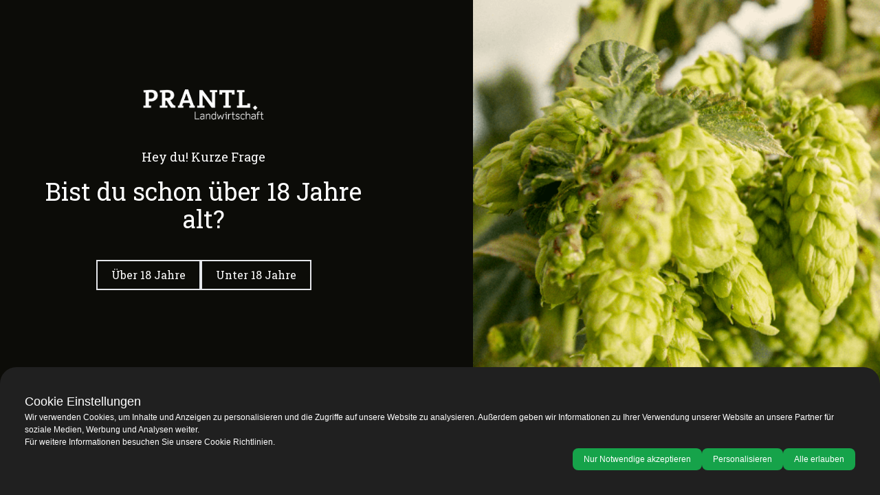

--- FILE ---
content_type: text/html; charset=utf-8
request_url: https://www.bier-vom-sir.at/
body_size: 7268
content:
<!DOCTYPE html><html lang="en"><head>
        <meta charset="utf-8">
        <title>Bier vom Sir - Prantl Landwirtschaft</title>
        <meta name="viewport" content="width=device-width, initial-scale=1">
        <meta name="description" content="Erleben Sie den einzigartigen Geschmack von 100% österreichischen Bier aus Familienbrauerei mit hoher Qualität. Probieren Sie es im Biershop.">

        <link rel="apple-touch-icon" sizes="57x57" href="assets/images/favicons/apple-icon-57x57.png">
        <link rel="apple-touch-icon" sizes="60x60" href="assets/images/favicons/apple-icon-60x60.png">
        <link rel="apple-touch-icon" sizes="72x72" href="assets/images/favicons/apple-icon-72x72.png">
        <link rel="apple-touch-icon" sizes="76x76" href="assets/images/favicons/apple-icon-76x76.png">
        <link rel="apple-touch-icon" sizes="114x114" href="assets/images/favicons/apple-icon-114x114.png">
        <link rel="apple-touch-icon" sizes="120x120" href="assets/images/favicons/apple-icon-120x120.png">
        <link rel="apple-touch-icon" sizes="144x144" href="assets/images/favicons/apple-icon-144x144.png">
        <link rel="apple-touch-icon" sizes="152x152" href="assets/images/favicons/apple-icon-152x152.png">
        <link rel="apple-touch-icon" sizes="180x180" href="assets/images/favicons/apple-icon-180x180.png">
        <link rel="icon" type="image/png" sizes="192x192" href="assets/images/favicons/android-icon-192x192.png">
        <link rel="icon" type="image/png" sizes="32x32" href="assets/images/favicons/favicon-32x32.png">
        <link rel="icon" type="image/png" sizes="96x96" href="assets/images/favicons/favicon-96x96.png">
        <link rel="icon" type="image/png" sizes="16x16" href="assets/images/favicons/favicon-16x16.png">
        <link rel="manifest" href="assets/images/favicons/manifest.json">
        <meta name="msapplication-TileColor" content="#ffffff">
        <meta name="msapplication-TileImage" content="/ms-icon-144x144.png">
        <meta name="theme-color" content="#ffffff">
    <style>@import"https://fonts.googleapis.com/css2?family=Lato:ital,wght@0,100;0,300;0,400;0,500;0,600;0,700;0,900;1,100;1,300;1,400;1,700;1,900&family=Roboto+Slab:wght@100;200;300;400;500;600;700;800;900&display=swap";*,:before,:after{--tw-border-spacing-x:0;--tw-border-spacing-y:0;--tw-translate-x:0;--tw-translate-y:0;--tw-rotate:0;--tw-skew-x:0;--tw-skew-y:0;--tw-scale-x:1;--tw-scale-y:1;--tw-pan-x: ;--tw-pan-y: ;--tw-pinch-zoom: ;--tw-scroll-snap-strictness:proximity;--tw-gradient-from-position: ;--tw-gradient-via-position: ;--tw-gradient-to-position: ;--tw-ordinal: ;--tw-slashed-zero: ;--tw-numeric-figure: ;--tw-numeric-spacing: ;--tw-numeric-fraction: ;--tw-ring-inset: ;--tw-ring-offset-width:0px;--tw-ring-offset-color:#fff;--tw-ring-color:rgb(59 130 246 / .5);--tw-ring-offset-shadow:0 0 #0000;--tw-ring-shadow:0 0 #0000;--tw-shadow:0 0 #0000;--tw-shadow-colored:0 0 #0000;--tw-blur: ;--tw-brightness: ;--tw-contrast: ;--tw-grayscale: ;--tw-hue-rotate: ;--tw-invert: ;--tw-saturate: ;--tw-sepia: ;--tw-drop-shadow: ;--tw-backdrop-blur: ;--tw-backdrop-brightness: ;--tw-backdrop-contrast: ;--tw-backdrop-grayscale: ;--tw-backdrop-hue-rotate: ;--tw-backdrop-invert: ;--tw-backdrop-opacity: ;--tw-backdrop-saturate: ;--tw-backdrop-sepia: ;--tw-contain-size: ;--tw-contain-layout: ;--tw-contain-paint: ;--tw-contain-style: }*,:before,:after{box-sizing:border-box;border-width:0;border-style:solid;border-color:#e5e7eb}:before,:after{--tw-content:""}html{line-height:1.5;-webkit-text-size-adjust:100%;tab-size:4;font-family:Lato,sans-serif;font-feature-settings:normal;font-variation-settings:normal;-webkit-tap-highlight-color:transparent}body{margin:0;line-height:inherit}html{font-family:Roboto Slab,serif;--tw-text-opacity:1;color:rgb(255 255 255 / var(--tw-text-opacity, 1))}body{--tw-bg-opacity:1;background-color:rgb(12 12 8 / var(--tw-bg-opacity, 1))}html,body{margin:0;padding:0}body{height:100vh;overflow-y:auto;position:relative;overscroll-behavior:none}:root{--swiper-theme-color:#007aff}:root{--swiper-navigation-size:44px}</style><link rel="stylesheet" href="styles.485fa59b0b15cf79.css" media="print" onload="this.media='all'"><noscript><link rel="stylesheet" href="styles.485fa59b0b15cf79.css"></noscript><style ng-transition="serverApp">div.site-wrapper[_ngcontent-sc93]{height:100%;overflow-y:auto;overflow-x:hidden}.scroller[_ngcontent-sc93]{position:absolute;overflow:hidden;width:100%}</style><style ng-transition="serverApp">div.__hero[_ngcontent-sc55]{position:relative;display:flex;min-height:100vh;width:100%}div.__hero[_ngcontent-sc55]   .container[_ngcontent-sc55]   h1[_ngcontent-sc55]{font-family:Roboto Slab,serif,ui-serif,Georgia,Cambria,Times New Roman,Times,serif;font-size:2.25rem;line-height:2.5rem;font-weight:900;line-height:1.25!important;letter-spacing:.025em;--tw-text-opacity: 1;color:rgb(255 255 255 / var(--tw-text-opacity, 1))}@media (min-width: 1280px){div.__hero[_ngcontent-sc55]   .container[_ngcontent-sc55]   h1[_ngcontent-sc55]{font-size:3rem;line-height:1}}@media (min-width: 1536px){div.__hero[_ngcontent-sc55]   .container[_ngcontent-sc55]   h1[_ngcontent-sc55]{font-size:3.75rem;line-height:1}}div.__hero[_ngcontent-sc55]   .container[_ngcontent-sc55]   .__actions[_ngcontent-sc55]{display:flex;align-items:center;gap:2rem}div.__hero[_ngcontent-sc55]   .container[_ngcontent-sc55]   .__actions[_ngcontent-sc55]   a[_ngcontent-sc55]{font-size:.875rem;line-height:1.25rem;transition-property:color,background-color,border-color,text-decoration-color,fill,stroke,opacity,box-shadow,transform,filter,-webkit-backdrop-filter;transition-property:color,background-color,border-color,text-decoration-color,fill,stroke,opacity,box-shadow,transform,filter,backdrop-filter;transition-property:color,background-color,border-color,text-decoration-color,fill,stroke,opacity,box-shadow,transform,filter,backdrop-filter,-webkit-backdrop-filter;transition-timing-function:cubic-bezier(.4,0,.2,1);transition-duration:.1s}@media (min-width: 1024px){div.__hero[_ngcontent-sc55]   .container[_ngcontent-sc55]   .__actions[_ngcontent-sc55]   a[_ngcontent-sc55]{font-size:1rem;line-height:1.5rem}}div.__hero[_ngcontent-sc55]   .container[_ngcontent-sc55]   .__actions[_ngcontent-sc55]   a[_ngcontent-sc55]:first-child{--tw-bg-opacity: 1;background-color:rgb(223 193 77 / var(--tw-bg-opacity, 1));padding:.5rem 1.25rem;--tw-text-opacity: 1;color:rgb(17 24 39 / var(--tw-text-opacity, 1))}div.__hero[_ngcontent-sc55]   .container[_ngcontent-sc55]   .__actions[_ngcontent-sc55]   a[_ngcontent-sc55]:first-child:hover{--tw-bg-opacity: 1;background-color:rgb(217 182 41 / var(--tw-bg-opacity, 1))}@media (min-width: 1024px){div.__hero[_ngcontent-sc55]   .container[_ngcontent-sc55]   .__actions[_ngcontent-sc55]   a[_ngcontent-sc55]:first-child{padding:.5rem 2rem}}div.__hero[_ngcontent-sc55]   .container[_ngcontent-sc55]   .__actions[_ngcontent-sc55]   a[_ngcontent-sc55]:last-child:hover{--tw-text-opacity: 1;color:rgb(223 193 77 / var(--tw-text-opacity, 1))}div.__hero[_ngcontent-sc55]   .container[_ngcontent-sc55]   .__intro[_ngcontent-sc55]{text-align:center;font-family:Roboto Slab,serif,ui-serif,Georgia,Cambria,Times New Roman,Times,serif;font-size:1.125rem;line-height:1.75rem;line-height:1.5;--tw-text-opacity: 1;color:rgb(255 255 255 / var(--tw-text-opacity, 1))}@media (min-width: 768px){div.__hero[_ngcontent-sc55]   .container[_ngcontent-sc55]   .__intro[_ngcontent-sc55]{text-align:left}}@media (min-width: 1024px){div.__hero[_ngcontent-sc55]   .container[_ngcontent-sc55]   .__intro[_ngcontent-sc55]{font-size:20px}}div.__hero[_ngcontent-sc55]   .__video[_ngcontent-sc55]{z-index:0;opacity:.2;max-height:unset!important;max-width:unset!important;position:absolute;right:0;top:85%;height:65%;width:100%}@media (min-width: 768px){div.__hero[_ngcontent-sc55]   .__video[_ngcontent-sc55]{right:-37.5%;top:auto;bottom:10%}}@media (min-width: 1024px){div.__hero[_ngcontent-sc55]   .__video[_ngcontent-sc55]{height:60%;width:75%}}div.__hero[_ngcontent-sc55]   .__video[_ngcontent-sc55]   video[_ngcontent-sc55]{margin:auto;width:100%;height:100%;object-fit:cover}div.partner[_ngcontent-sc55]   a[_ngcontent-sc55]{display:flex}div.partner[_ngcontent-sc55]   img[_ngcontent-sc55]{margin:auto;height:3rem;width:auto;object-fit:contain;opacity:.6;--tw-brightness: brightness(0);--tw-invert: invert(100%);filter:var(--tw-blur) var(--tw-brightness) var(--tw-contrast) var(--tw-grayscale) var(--tw-hue-rotate) var(--tw-invert) var(--tw-saturate) var(--tw-sepia) var(--tw-drop-shadow)}@media (min-width: 1024px){div.partner[_ngcontent-sc55]   img[_ngcontent-sc55]{height:3.5rem}}</style><style ng-transition="serverApp">div.__swiper-wrapper{position:relative;display:flex;flex-direction:column}div.__swiper-container{position:relative;margin-top:auto;height:100%}.__swiper-background{position:absolute;left:50%;top:0;height:100%;width:33.333333%;--tw-translate-x: -50%;transform:translate(var(--tw-translate-x),var(--tw-translate-y)) rotate(var(--tw-rotate)) skew(var(--tw-skew-x)) skewY(var(--tw-skew-y)) scaleX(var(--tw-scale-x)) scaleY(var(--tw-scale-y));--tw-bg-opacity: 1;background-color:rgb(223 193 77 / var(--tw-bg-opacity, 1))}@media (min-width: 768px){.__swiper-background{width:25%}}.swiper-slide{display:flex}.swiper-slide .product{position:relative;height:100%;width:100%;border-width:1px;border-color:transparent;--tw-bg-opacity: 1;background-color:rgb(32 32 32 / var(--tw-bg-opacity, 1));padding:1rem;padding-bottom:0;transition-duration:.15s;transition-timing-function:cubic-bezier(.4,0,.2,1)}.swiper-slide .product .info{position:absolute;top:0;left:0;right:0;display:flex;flex-direction:column;padding-left:1rem;padding-right:1rem;padding-top:1rem;transition-duration:.15s;transition-timing-function:cubic-bezier(.4,0,.2,1)}.swiper-slide .product:hover .info{opacity:.7}.swiper-slide .product h2{font-size:1.25rem!important;line-height:1.75rem!important;font-weight:700!important;line-height:1.25!important}@media (min-width: 768px){.swiper-slide .product h2{font-size:1.5rem!important;line-height:2rem!important}}@media (min-width: 1024px){.swiper-slide .product h2{font-size:1.875rem!important;line-height:2.25rem!important}}@media (min-width: 1280px){.swiper-slide .product h2{font-size:2.25rem!important;line-height:2.5rem!important}}.swiper-slide .product .price-tag{font-size:.875rem;line-height:1.25rem}@media (min-width: 1280px){.swiper-slide .product .price-tag{font-size:1rem;line-height:1.5rem}}.swiper-slide .product .price-tag span{font-size:1.125rem;line-height:1.75rem;font-weight:700;letter-spacing:.025em}.swiper-slide .product:hover{border-color:var(--product-accent)}.swiper-slide .product .product--link--container{position:absolute;left:0;bottom:0;right:0;display:flex;align-items:center;justify-content:center;padding-bottom:.75rem}.swiper-slide img{position:absolute;left:0;right:0;top:35%;margin-left:auto;margin-right:auto;height:125%;width:auto;transition-duration:.5s;transition-timing-function:cubic-bezier(.4,0,.2,1)}.swiper-slide:hover img{top:12.5%}.product--meta{margin-left:auto;margin-right:auto;display:grid;grid-template-columns:repeat(2,minmax(0,1fr));gap:1rem}@media (min-width: 640px){.product--meta{grid-template-columns:repeat(4,minmax(0,1fr))}}@media (min-width: 768px){.product--meta{gap:3rem}}.product--meta label{font-size:1rem;line-height:1.5rem;--tw-text-opacity: 1;color:rgb(255 255 255 / var(--tw-text-opacity, 1))}@media (min-width: 1024px){.product--meta label{font-size:1.125rem;line-height:1.75rem}}@media (min-width: 1536px){.product--meta label{font-size:1.25rem;line-height:1.75rem}}.product--meta>div{display:flex;flex-direction:column;align-items:center;gap:.5rem}a.product--link,button{--tw-bg-opacity: 1;background-color:rgb(223 193 77 / var(--tw-bg-opacity, 1));padding:.5rem 1.25rem;font-size:.875rem;line-height:1.25rem;--tw-text-opacity: 1;color:rgb(17 24 39 / var(--tw-text-opacity, 1))}a.product--link:hover,button:hover{--tw-bg-opacity: 1;background-color:rgb(217 182 41 / var(--tw-bg-opacity, 1))}@media (min-width: 1024px){a.product--link,button{padding:.625rem 1.75rem}}
</style><style ng-transition="serverApp">.__intro-wrapper[_ngcontent-sc54]   .container[_ngcontent-sc54]{height:auto}@media (min-width: 1024px){.__intro-wrapper[_ngcontent-sc54]   .container[_ngcontent-sc54]{height:85vh}}.__intro-wrapper[_ngcontent-sc54]   img[_ngcontent-sc54]{top:0!important;left:0!important;bottom:0!important}@media (min-width: 768px){.__intro-wrapper[_ngcontent-sc54]   img[_ngcontent-sc54]{position:absolute!important;height:100%!important;max-width:none!important}}.__intro-wrapper[_ngcontent-sc54]   a[_ngcontent-sc54]{--tw-bg-opacity: 1;background-color:rgb(223 193 77 / var(--tw-bg-opacity, 1));padding:.5rem 1.25rem;font-size:.875rem;line-height:1.25rem;--tw-text-opacity: 1;color:rgb(17 24 39 / var(--tw-text-opacity, 1))}.__intro-wrapper[_ngcontent-sc54]   a[_ngcontent-sc54]:hover{--tw-bg-opacity: 1;background-color:rgb(217 182 41 / var(--tw-bg-opacity, 1))}@media (min-width: 1024px){.__intro-wrapper[_ngcontent-sc54]   a[_ngcontent-sc54]{padding:.75rem 2rem;font-size:1rem;line-height:1.5rem}}</style><style ng-transition="serverApp">
      swiper {
        display: block;
      }
    </style></head>
    <body>
        <prantl-root _nghost-sc93="" ng-version="15.1.2" ng-server-context="ssr"><div _ngcontent-sc93="" id="site-wrapper" class="site-wrapper"><prantl-header _ngcontent-sc93=""><div class="fixed z-[100] w-full bg-background-base"><div class="container !mt-0 px-4 sm:px-6"><div class="flex items-center justify-between py-4 lg:justify-start lg:space-x-10"><div class="flex justify-start"><a href="#"><span class="sr-only">Prantl Landwirtschaft</span><img src="../../../../assets/images/logo.png" alt="" class="h-8 w-auto sm:h-10"></a></div><div class="-my-2 -mr-2 lg:hidden"><button aria-label="Menü öffnen" type="button" aria-expanded="false" class="inline-flex items-center justify-center bg-primary-base p-2 text-white hover:bg-gray-100 hover:text-gray-500 focus:outline-none focus:ring-2 focus:ring-inset focus:ring-red-500"><span class="sr-only">Menü öffnen</span><svg xmlns="http://www.w3.org/2000/svg" fill="none" viewBox="0 0 24 24" stroke="currentColor" aria-hidden="true" class="h-6 w-6"><path stroke-linecap="round" stroke-linejoin="round" stroke-width="2" d="M4 6h16M4 12h16M4 18h16"></path></svg></button></div><div class="hidden items-center justify-end space-x-10 lg:flex lg:w-0 lg:flex-1"><a routerlink="/" routerlinkactive="text-accent-base" class="font-sans text-base font-medium text-gray-50 hover:text-gray-200 transition duration-100 text-accent-base" href="/"> Startseite </a><a routerlink="/bier-shop" routerlinkactive="text-accent-base" class="font-sans text-base font-medium text-gray-50 hover:text-gray-200 transition duration-100" href="/bier-shop"> Shop </a><a routerlink="/unser-bier" routerlinkactive="text-accent-base" class="font-sans text-base font-medium text-gray-50 hover:text-gray-200 transition duration-100" href="/unser-bier"> Bier vom Sir </a><a routerlink="/wildbret" routerlinkactive="text-accent-base" class="font-sans text-base font-medium text-gray-50 hover:text-gray-200 transition duration-100" href="/wildbret"> Wildbret </a><a routerlink="/unser-betrieb" routerlinkactive="text-accent-base" class="font-sans text-base font-medium text-gray-50 hover:text-gray-200 transition duration-100" href="/unser-betrieb"> Betrieb </a><a routerlink="/kontakt" routerlinkactive="text-accent-base" class="font-sans text-base font-medium text-gray-50 hover:text-gray-200 transition duration-100" href="/kontakt"> Kontakt </a><div class="border-primary-darken border-l-2"><a routerlink="/warenkorb" routerlinkactive="text-accent-base" class="inline-flex items-center justify-center whitespace-nowrap border border-transparent px-7 py-2 font-sans text-base font-medium text-gray-50 hover:text-gray-200 transition duration-100" href="/warenkorb"><span class="mx-4"> 0 </span><svg xmlns="http://www.w3.org/2000/svg" fill="none" viewBox="0 0 24 24" stroke="currentColor" stroke-width="2" class="h-6 w-6"><path stroke-linecap="round" stroke-linejoin="round" d="M3 3h2l.4 2M7 13h10l4-8H5.4M7 13L5.4 5M7 13l-2.293 2.293c-.63.63-.184 1.707.707 1.707H17m0 0a2 2 0 100 4 2 2 0 000-4zm-8 2a2 2 0 11-4 0 2 2 0 014 0z"></path></svg></a></div></div></div></div><!----></div></prantl-header><router-outlet _ngcontent-sc93=""></router-outlet><prantl-home _nghost-sc55=""><div _ngcontent-sc55="" class="__hero_wrapper"><div _ngcontent-sc55="" class="__hero"><div _ngcontent-sc55="" class="container z-10 flex flex-col gap-24 md:gap-12 lg:gap-20"><div _ngcontent-sc55="" class="grid grid-cols-1 md:grid-cols-5 gap-6 md:gap-12 lg:gap-24"><div _ngcontent-sc55="" class="md:col-span-3 flex flex-col justify-around __text gap-4 md:gap-12"><div _ngcontent-sc55="" class="flex flex-col text-center items-center md:text-left md:items-start gap-16"><h1 _ngcontent-sc55=""> Erleben Sie den einzigartigen Geschmack von 100% österreichischem Bier </h1><p _ngcontent-sc55="" class="__intro"> Das Bier vom Sir hat einen einzigartigen Geschmack und wird aus 100% österreichischen Zutaten hergestellt. Wir legen großen Wert auf Qualität und produzieren die Rohstoffe selbst, angefangen beim Anbau von Hopfen und Malz in Österreich. Probieren Sie unser authentisches Bier aus Österreich! </p><div _ngcontent-sc55="" class="__actions"><a _ngcontent-sc55="" routerlink="/bier-shop" href="/bier-shop">Jetzt bestellen</a><a _ngcontent-sc55="" routerlink="/unser-bier" href="/unser-bier">Mehr über unser Bier erfahren</a></div></div></div><div _ngcontent-sc55="" class="hidden md:flex md:col-span-2 items-center justify-center __img"><img _ngcontent-sc55="" src="assets/images/Bier%20vom%20Sir%20-%20Pils.png" alt="Bier vom Sir - Pils" class="w-[67.5%]"></div></div><div _ngcontent-sc55="" class="flex flex-col gap-8 partner"><label _ngcontent-sc55="" class="text-gray-400 font-sans font-bold tracking-wide text-center lg:text-left">Zu genießen bei folgenden Partnern</label><div _ngcontent-sc55="" class="grid grid-cols-4 gap-6 items-center lg:flex lg:gap-24 justify-center md:justify-start"><a _ngcontent-sc55="" href="//www.ziegelwerk-gasthaus.at/" target="_blank"><img _ngcontent-sc55="" src="assets/images/restaurants/ziegelwerk.png" alt="Ziegelwerk Gasthaus"></a><a _ngcontent-sc55="" href="//www.stegschandl.at/" target="_blank"><img _ngcontent-sc55="" src="assets/images/restaurants/stegschandl.png" alt="Stegschandl Weingut &amp; Heuriger"></a><a _ngcontent-sc55="" href="//www.diegenussquelle.at" target="_blank"><img _ngcontent-sc55="" src="assets/images/restaurants/genussquelle.png" alt="Die Genussquelle"></a><a _ngcontent-sc55="" href="//www.gasthauszumdom.at/" target="_blank"><img _ngcontent-sc55="" src="assets/images/restaurants/gasthauszumdom.png" alt="Gasthaus zum Dom"></a><a _ngcontent-sc55="" href="//www.rockbar-wn.at/" target="_blank"><img _ngcontent-sc55="" src="assets/images/restaurants/rockbar.png" alt="Rock Bar Wr. Neustadt"></a></div></div></div></div></div><div _ngcontent-sc55="" class="flex relative after:content-[''] after:absolute after:top-2/3 after:h-[150%] lg:after:h-5/6 after:left-0 after:right-0 after:z-[-1] after:bg-accent-base"><div _ngcontent-sc55="" class="container relative"><div _ngcontent-sc55="" class="__video"><video _ngcontent-sc55="" autoplay="" controls="" loop="" onloadstart="this.muted = true" playsinline="" src="../../../../../assets/videos/Bier%20vom%20Sir%20-%20Das%20Bier%20aus%20dem%20Burgenland%20(Einleitung).mp4" class="no-fastclick"></video></div></div></div><div _ngcontent-sc55="" class="flex flex-col h-auto gap-8 2xl:gap-12"><div _ngcontent-sc55="" class="container grid grid-cols-1 lg:grid-cols-2 gap-16"><h1 _ngcontent-sc55="" class="font-serif font-bold text-xl lg:text-3xl text-background-base">Unsere Biervariationen</h1><p _ngcontent-sc55="" class="font-sans text-base lg:text-lg 2xl:text-xl text-background-base"> Wir bieten qualitativ hochwertige Biere, die aus frischen, österreichischen Rohstoffen wie Hopfen und Malz hergestellt werden. Jede Braucharge wird sorgfältig kontrolliert, um sicherzustellen, dass unsere hohen Qualitätsstandards erfüllt werden. </p></div><prantl-product-slider _ngcontent-sc55="" class="py-6 lg:py-16"><div class="__swiper-wrapper flex-1"><button hidden="" aria-label="Vorheriges Produkt" class="hidden md:block left-0.5 absolute top-1/2 -translate-y-1/2 z-20"><svg xmlns="http://www.w3.org/2000/svg" fill="none" viewBox="0 0 24 24" stroke-width="1.5" stroke="currentColor" class="w-4 h-4 lg:w-6 lg:h-6"><path stroke-linecap="round" stroke-linejoin="round" d="M10.5 19.5L3 12m0 0l7.5-7.5M3 12h18"></path></svg></button><button hidden="" aria-label="Nächstes Produkt" class="hidden md:block right-0.5 absolute top-1/2 -translate-y-1/2 z-20"><svg xmlns="http://www.w3.org/2000/svg" fill="none" viewBox="0 0 24 24" stroke-width="1.5" stroke="currentColor" class="w-4 h-4 lg:w-6 lg:h-6"><path stroke-linecap="round" stroke-linejoin="round" d="M13.5 4.5L21 12m0 0l-7.5 7.5M21 12H3"></path></svg></button><div class="__swiper-container"><swiper class="swiper-container"><!----><!----><!----><div class="swiper-wrapper"><!----><!----><div data-swiper-slide-index="0" class="swiper-slide"><!----><a class="product" style="--product-accent:#dfc14d;" href="/bier-shop/pils-vom-sir"><div class="info"><h2>Pils.</h2><label class="price-tag"><span>ab €28.80</span> / 12x 330ml </label></div><div class="w-full pt-[250%] md:pt-[200%] relative overflow-hidden"><img alt="Pils." src="https://cdn.shopify.com/s/files/1/0624/9696/4853/products/Pils.png?v=1675202306"><!----></div></a><!----><!----><!----></div><div data-swiper-slide-index="1" class="swiper-slide"><!----><a class="product" style="--product-accent:#00528c;" href="/bier-shop/dunkles-vom-sir"><div class="info"><h2>Dunkles.</h2><label class="price-tag"><span>ab €31.68</span> / 12x 330ml </label></div><div class="w-full pt-[250%] md:pt-[200%] relative overflow-hidden"><img alt="Dunkles." src="https://cdn.shopify.com/s/files/1/0624/9696/4853/products/Dunkles.png?v=1675202680"><!----></div></a><!----><!----><!----></div><div data-swiper-slide-index="2" class="swiper-slide"><!----><a class="product" style="--product-accent:#761a1d;" href="/bier-shop/pale-ale"><div class="info"><h2>Pale Ale.</h2><label class="price-tag"><span>ab €31.68</span> / 12x 330ml </label></div><div class="w-full pt-[250%] md:pt-[200%] relative overflow-hidden"><img alt="Pale Ale." src="https://cdn.shopify.com/s/files/1/0624/9696/4853/products/PaleAle.png?v=1675247400"><!----></div></a><!----><!----><!----></div><div data-swiper-slide-index="3" class="swiper-slide"><!----><a class="product" style="--product-accent:#dfc14d;" href="/bier-shop/helles"><div class="info"><h2>Helles.</h2><label class="price-tag"><span>ab €31.68</span> / 12x 500ml </label></div><div class="w-full pt-[250%] md:pt-[200%] relative overflow-hidden"><img alt="Helles." src="https://cdn.shopify.com/s/files/1/0624/9696/4853/products/Helles_Pils.png?v=1675210994"><!----></div></a><!----><!----><!----></div><div data-swiper-slide-index="4" class="swiper-slide"><!----><a class="product" style="--product-accent:#fefefd;" href="/bier-shop/radler"><div class="info"><h2>Radler.</h2><label class="price-tag"><span>ab €31.68</span> / 12x 330ml </label></div><div class="w-full pt-[250%] md:pt-[200%] relative overflow-hidden"><img alt="Radler." src="https://cdn.shopify.com/s/files/1/0624/9696/4853/products/Radler.png?v=1675210658"><!----></div></a><!----><!----><!----></div><div data-swiper-slide-index="5" class="swiper-slide"><!----><a class="product" style="--product-accent:#8a541f;" href="/bier-shop/honigbier"><div class="info"><h2>Honigbier.</h2><label class="price-tag"><span>ab €32.40</span> / 12x 330ml </label></div><div class="w-full pt-[250%] md:pt-[200%] relative overflow-hidden"><img alt="Honigbier." src="https://cdn.shopify.com/s/files/1/0624/9696/4853/products/Honig.png?v=1675210554"><!----></div></a><!----><!----><!----></div><div data-swiper-slide-index="6" class="swiper-slide"><!----><a class="product" style="--product-accent:#b52329;" href="/bier-shop/sommer-pale-ale"><div class="info"><h2>Sommer Pale Ale.</h2><label class="price-tag"><span>ab €31.68</span> / 12x 330ml </label></div><div class="w-full pt-[250%] md:pt-[200%] relative overflow-hidden"><img alt="Sommer Pale Ale." src="https://cdn.shopify.com/s/files/1/0624/9696/4853/products/SommerPaleAle.png?v=1675210791"><!----></div></a><!----><!----><!----></div><!----><!----><!----><!----></div><!----></swiper></div></div></prantl-product-slider></div><prantl-about-intro _ngcontent-sc55="" _nghost-sc54=""><div _ngcontent-sc54="" class="__intro-wrapper"><div _ngcontent-sc54="" class="container grid grid-cols-1 md:grid-cols-5 gap-6 md:gap-12 lg:gap-24"><div _ngcontent-sc54="" class="flex md:col-span-3 justify-center items-center"><div _ngcontent-sc54="" class="flex flex-col gap-16"><h2 _ngcontent-sc54="" class="font-serif font-bold text-xl lg:text-3xl text-white"> Typisch für die Landwirtschaft im schönen Burgenland ist auch unser Familienbetrieb vom Sir, der bereits in der dritten Generation geführt wird. </h2><p _ngcontent-sc54="" class="text-white text-base lg:text-xl"> Josef Prantl Senior und Maria Prantl übergaben im Jahr 2015 den Betrieb an ihren Sohn Josef, der die Tradition des Landwirtschaftlichen Anbaus in Österreich aufrechterhält. Unsere Brauerei setzt auf den Einsatz von hochwertigen Rohstoffen wie Hopfen und Malz, die wir auf unseren eigenen Äckern anbauen und verarbeiten. Probieren Sie unser Bier, das mit viel Leidenschaft und Sorgfalt in unserem Brauhaus hergestellt wird, und erleben Sie die typische Gastfreundschaft des Burgenlands. Besuchen Sie unseren Biershop, um unser Bier direkt bei uns zu erwerben. </p><a _ngcontent-sc54="" routerlink="/unser-betrieb" class="self-start" href="/unser-betrieb">Mehr erfahren</a></div></div><div _ngcontent-sc54="" class="md:block md:col-span-2 relative"><img _ngcontent-sc54="" src="assets/images/shop/Bier%20vom%20Sir%20-%20Ernte%20Drohnenaufname.jpg" alt="Bier vom Sir - Ernte Drohnenaufname"></div></div></div></prantl-about-intro></prantl-home><!----><prantl-footer _ngcontent-sc93="" _nghost-sc92=""><div _ngcontent-sc92="" class="container !max-w-5xl z-10 relative translate-y-1/2 lg:translate-y-40 flex flex-col gap-4 !mt-0"><h3 _ngcontent-sc92="" class="font-bold text-white text-lg md:text-3xl lg:text-5xl"> Biere zu 100% aus der Region. </h3><img _ngcontent-sc92="" src="../../../../assets/images/footer/Bier%20vom%20Sir%20-%20Pils.png" alt="Bier vom Sir - Pils"></div><div _ngcontent-sc92="" class="bg-background-lighten relative py-10 px-10 flex flex-col pt-24 sm:pt-40 lg:pt-52"><div _ngcontent-sc92="" class="container relative mx-auto !mt-0 px-4 sm:px-6 md:flex"><div _ngcontent-sc92="" class="w-full"><img _ngcontent-sc92="" src="../../../../assets/images/logo.png" alt="Prantl Landwirtschaft Logo" class="w-1/2"></div><div _ngcontent-sc92="" class="my-6 w-full justify-between sm:flex md:my-0"><div _ngcontent-sc92="" class="my-8 sm:my-0"><label _ngcontent-sc92="" class="font-sans text-base text-white"> Menü </label><ul _ngcontent-sc92="" class="list-none"><li _ngcontent-sc92=""><a _ngcontent-sc92="" routerlink="/" class="font-sans text-sm text-gray-50 hover:text-gray-100" href="/">Startseite</a></li><li _ngcontent-sc92=""><a _ngcontent-sc92="" routerlink="/unser-bier" class="font-sans text-sm text-gray-50 hover:text-gray-100" href="/unser-bier">Bier vom Sir</a></li><li _ngcontent-sc92=""><a _ngcontent-sc92="" routerlink="/wildbret" class="font-sans text-sm text-gray-50 hover:text-gray-100" href="/wildbret">Wildbret</a></li><li _ngcontent-sc92=""><a _ngcontent-sc92="" routerlink="/unser-betrieb" class="font-sans text-sm text-gray-50 hover:text-gray-100" href="/unser-betrieb">Unser Betrieb</a></li><li _ngcontent-sc92=""><a _ngcontent-sc92="" routerlink="/bier-shop" class="font-sans text-sm text-gray-50 hover:text-gray-100" href="/bier-shop">Shop</a></li><li _ngcontent-sc92=""><a _ngcontent-sc92="" type="button" class="font-sans text-sm text-gray-50 hover:text-gray-100 cursor-pointer"> Cookie Einstellungen </a></li><li _ngcontent-sc92=""><a _ngcontent-sc92="" routerlink="/rechtliches/impressum" class="font-sans text-sm text-gray-50 hover:text-gray-100" href="/rechtliches/impressum"> Impressum </a></li><li _ngcontent-sc92=""><a _ngcontent-sc92="" routerlink="/rechtliches/agbs" class="font-sans text-sm text-gray-50 hover:text-gray-100" href="/rechtliches/agbs"> AGBs / DSGVO </a></li></ul></div><div _ngcontent-sc92="" class="my-8 sm:my-0"><label _ngcontent-sc92="" class="font-sans text-base text-white"> Soziale Netzwerke </label><ul _ngcontent-sc92="" class="list-none"><li _ngcontent-sc92=""><a _ngcontent-sc92="" href="//www.instagram.com/biervomsir/" target="_blank" class="font-sans text-sm text-gray-50 hover:text-gray-100">Instagram</a></li><li _ngcontent-sc92=""><a _ngcontent-sc92="" href="//www.facebook.com/biervomsir" target="_blank" class="font-sans text-sm text-gray-50 hover:text-gray-100">Facebook</a></li></ul></div><div _ngcontent-sc92="" class="my-8 sm:my-0"><label _ngcontent-sc92="" class="font-sans text-base text-white"> Kontakt </label><ul _ngcontent-sc92="" class="list-none"><li _ngcontent-sc92=""><a _ngcontent-sc92="" href="tel:+436648711844" class="font-sans text-sm text-gray-50 hover:text-gray-100"> +43 664 8711844 </a></li><li _ngcontent-sc92=""><a _ngcontent-sc92="" href="mailto:office@prantl-landwirtschaft.at" class="font-sans text-sm text-gray-50 hover:text-gray-100"> office@prantl-landwirtschaft.at </a></li></ul></div></div></div><div _ngcontent-sc92="" class="container relative mx-auto !mt-6 px-4 sm:px-6 md:flex md:flex-row-reverse md:justify-between"><div _ngcontent-sc92="" class="my-6 sm:my-0"><a _ngcontent-sc92="" href="//www.wecodeit.at" target="_blank" class="font-sans text-sm text-gray-50 hover:text-accent-base"> Entwicklung von wecodeit.at </a></div><div _ngcontent-sc92="" class="my-6 sm:my-0"><label _ngcontent-sc92="" class="font-sans text-sm text-gray-50 hover:text-gray-100"> © Prantl Landwirtschaft </label></div></div></div></prantl-footer></div><div _ngcontent-sc93="" class="visible absolute top-0 left-0 bottom-0 right-0 flex bg-gray-50 duration-75 ease-in invisible z-[-10]"><div _ngcontent-sc93="" class="m-auto flex flex-col gap-12"><img _ngcontent-sc93="" src="../assets/images/logo.png" class="w-48 invert"><div _ngcontent-sc93="" class="mx-auto"><svg _ngcontent-sc93="" role="status" viewBox="0 0 100 101" fill="none" xmlns="http://www.w3.org/2000/svg" class="fill-primary-base mr-2 h-8 w-8 animate-spin text-gray-200"><path _ngcontent-sc93="" d="M100 50.5908C100 78.2051 77.6142 100.591 50 100.591C22.3858 100.591 0 78.2051 0 50.5908C0 22.9766 22.3858 0.59082 50 0.59082C77.6142 0.59082 100 22.9766 100 50.5908ZM9.08144 50.5908C9.08144 73.1895 27.4013 91.5094 50 91.5094C72.5987 91.5094 90.9186 73.1895 90.9186 50.5908C90.9186 27.9921 72.5987 9.67226 50 9.67226C27.4013 9.67226 9.08144 27.9921 9.08144 50.5908Z" fill="currentColor"></path><path _ngcontent-sc93="" d="M93.9676 39.0409C96.393 38.4038 97.8624 35.9116 97.0079 33.5539C95.2932 28.8227 92.871 24.3692 89.8167 20.348C85.8452 15.1192 80.8826 10.7238 75.2124 7.41289C69.5422 4.10194 63.2754 1.94025 56.7698 1.05124C51.7666 0.367541 46.6976 0.446843 41.7345 1.27873C39.2613 1.69328 37.813 4.19778 38.4501 6.62326C39.0873 9.04874 41.5694 10.4717 44.0505 10.1071C47.8511 9.54855 51.7191 9.52689 55.5402 10.0491C60.8642 10.7766 65.9928 12.5457 70.6331 15.2552C75.2735 17.9648 79.3347 21.5619 82.5849 25.841C84.9175 28.9121 86.7997 32.2913 88.1811 35.8758C89.083 38.2158 91.5421 39.6781 93.9676 39.0409Z" fill="currentFill"></path></svg></div></div><div _ngcontent-sc93="" class="absolute bottom-2 left-1/2 -translate-x-1/2"><a _ngcontent-sc93="" href="//www.wecodeit.dev" target="_blank" class="font-sans text-xs text-gray-400 duration-75 ease-in hover:text-gray-600">Design &amp; Entwicklung durch www.wecodeit.dev</a></div></div></prantl-root>
    <script src="runtime.cd825e1e4688478a.js" type="module"></script><script src="polyfills.db5667dfdbe76219.js" type="module"></script><script src="main.bab0a27ae0060794.js" type="module"></script>

    <script src="assets/javascript/fittext.js"></script>

</body></html>

--- FILE ---
content_type: application/javascript; charset=UTF-8
request_url: https://www.bier-vom-sir.at/assets/javascript/fittext.js
body_size: 635
content:
/*!
 * FitText.js 1.0 jQuery free version
 *
 * Copyright 2011, Dave Rupert http://daverupert.com
 * Released under the WTFPL license
 * http://sam.zoy.org/wtfpl/
 * Modified by Slawomir Kolodziej http://slawekk.info
 *
 * Date: Tue Aug 09 2011 10:45:54 GMT+0200 (CEST)
 */
(function () {
    var addEvent = function (el, type, fn) {
        if (el.addEventListener) el.addEventListener(type, fn, false);
        else el.attachEvent('on' + type, fn);
    };

    var extend = function (obj, ext) {
        for (var key in ext) if (ext.hasOwnProperty(key)) obj[key] = ext[key];
        return obj;
    };

    window.fitText = function (el, kompressor, options) {
        var settings = extend(
            {
                minFontSize: -1 / 0,
                maxFontSize: 1 / 0,
            },
            options
        );

        var fit = function (el) {
            var compressor = kompressor || 1;

            var resizer = function () {
                el.style.fontSize =
                    Math.max(
                        Math.min(
                            el.clientWidth / (compressor * 10),
                            parseFloat(settings.maxFontSize)
                        ),
                        parseFloat(settings.minFontSize)
                    ) + 'px';
            };

            // Call once to set.
            resizer();

            // Bind events
            // If you have any js library which support Events, replace this part
            // and remove addEvent function (or use original jQuery version)
            addEvent(window, 'resize', resizer);
            addEvent(window, 'orientationchange', resizer);
        };

        if (el.length) for (var i = 0; i < el.length; i++) fit(el[i]);
        else fit(el);

        // return set of elements
        return el;
    };
})();
